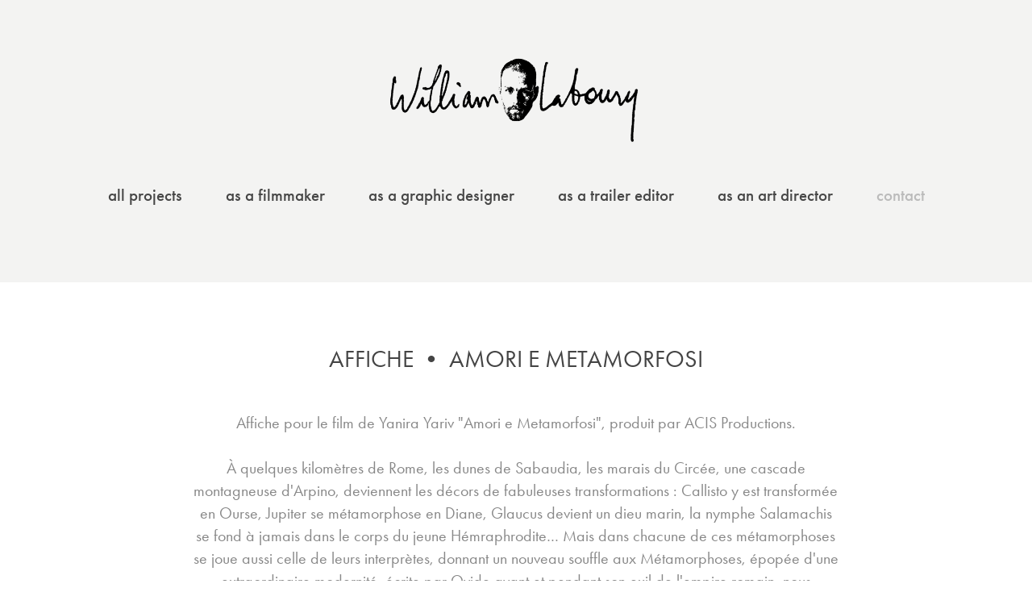

--- FILE ---
content_type: text/html; charset=utf-8
request_url: https://williamlaboury.com/affiche-amori-e-metamorfosi
body_size: 3782
content:
<!DOCTYPE HTML>
<html lang="en-US">
<head>
  <meta charset="UTF-8" />
  <meta name="viewport" content="width=device-width, initial-scale=1" />
      <meta name="keywords"  content="poster,film poster,affiche,Documentary,metamorphose,wave,distort" />
      <meta name="description"  content="Affiche pour le film de Yanira Yariv &quot;Amori e Metamorfosi&quot;, produit par ACIS Productions.

À quelques kilomètres de Rome, les dunes de Sabaudia, les marais du Circée, une cascade montagneuse d'Arpino, deviennent les décors de fabuleuses transformations : Callisto y est transformée en Ourse, Jupiter se métamorphose en Diane, Glaucus devient un dieu marin, la nymphe Salamachis se fond à jamais dans le corps du jeune Hémraphrodite… Mais dans chacune de ces métamorphoses se joue aussi celle de leurs interprètes, donnant un nouveau souffle aux Métamorphoses, épopée d'une extraordinaire modernité, écrite par Ovide avant et pendant son exil de l'empire romain, nous permettant de voir se rejouer aujourd'hui, d'un oeil nouveau, les questions sans âge de l’identité de genre." />
      <meta name="twitter:card"  content="summary_large_image" />
      <meta name="twitter:site"  content="@AdobePortfolio" />
      <meta  property="og:title" content="william laboury - AFFICHE • Amori e Metamorfosi" />
      <meta  property="og:description" content="Affiche pour le film de Yanira Yariv &quot;Amori e Metamorfosi&quot;, produit par ACIS Productions.

À quelques kilomètres de Rome, les dunes de Sabaudia, les marais du Circée, une cascade montagneuse d'Arpino, deviennent les décors de fabuleuses transformations : Callisto y est transformée en Ourse, Jupiter se métamorphose en Diane, Glaucus devient un dieu marin, la nymphe Salamachis se fond à jamais dans le corps du jeune Hémraphrodite… Mais dans chacune de ces métamorphoses se joue aussi celle de leurs interprètes, donnant un nouveau souffle aux Métamorphoses, épopée d'une extraordinaire modernité, écrite par Ovide avant et pendant son exil de l'empire romain, nous permettant de voir se rejouer aujourd'hui, d'un oeil nouveau, les questions sans âge de l’identité de genre." />
      <meta  property="og:image" content="https://cdn.myportfolio.com/f667f7bce06591b7bd1170f815f7ec6c/ca59030723135e4d515da92d8f64a4d7ca41944cfcc6c98d035bd1946aaa4dbace8df97cb2d58646_car_202x158.jpg?h=865dc5aeb9dd9a7568ab4709894a4d80&amp;url=aHR0cHM6Ly9taXItczMtY2RuLWNmLmJlaGFuY2UubmV0L3Byb2plY3RzL29yaWdpbmFsLzE4NzYxNzcxLjU0OGU2OTlkNDM4MzguanBn" />
      <link rel="icon" href="[data-uri]"  />
      <link rel="stylesheet" href="/dist/css/main.css" type="text/css" />
      <link rel="stylesheet" href="https://cdn.myportfolio.com/f667f7bce06591b7bd1170f815f7ec6c/717829a48b5fad64747b7bf2f577ae731717405768.css?h=c0e4324738ad4615aaf7c15618b51faa" type="text/css" />
    <link rel="canonical" href="https://williamlaboury.com/affiche-amori-e-metamorfosi" />
      <title>william laboury - AFFICHE • Amori e Metamorfosi</title>
    <script type="text/javascript" src="//use.typekit.net/ik/[base64].js?cb=35f77bfb8b50944859ea3d3804e7194e7a3173fb" async onload="
    try {
      window.Typekit.load();
    } catch (e) {
      console.warn('Typekit not loaded.');
    }
    "></script>
</head>
  <body class="transition-enabled">  <div class='page-background-video page-background-video-with-panel'>
  </div>
  <div class="js-responsive-nav">
    <div class="responsive-nav has-social">
      <div class="close-responsive-click-area js-close-responsive-nav">
        <div class="close-responsive-button"></div>
      </div>
          <nav data-hover-hint="nav">
            <div class="pages">
                  <div class="gallery-title"><a href="/projects" >all projects</a></div>
                  <div class="gallery-title"><a href="/my-films" >as a filmmaker</a></div>
                  <div class="gallery-title"><a href="/posters" >as a graphic designer</a></div>
                  <div class="gallery-title"><a href="/as-a-trailer-director" >as a trailer editor</a></div>
                  <div class="gallery-title"><a href="/as-an-art-director" >as an art director</a></div>
      <div class="page-title">
        <a href="/contact" >contact</a>
      </div>
            </div>
              <div class="social pf-nav-social" data-hover-hint="navSocialIcons">
                <ul>
                </ul>
              </div>
          </nav>
    </div>
  </div>
  <div class="site-wrap cfix">
      <header class="site-header" data-context="theme.topcontainer" data-hover-hint="header">
          <div class="logo-wrap" data-hover-hint="logo">
                <div class="logo e2e-site-logo-text logo-image  ">
    <a href="/projects" class="image-normal image-link">
      <img src="https://cdn.myportfolio.com/f667f7bce06591b7bd1170f815f7ec6c/d37854ae-caa6-495c-9b15-35cc31685b1f_rwc_14x295x1991x424x4096.png?h=90e6e0ed1599d6f73df842153927dbcd" alt="william laboury">
    </a>
</div>
          </div>
  <div class="hamburger-click-area js-hamburger">
    <div class="hamburger">
      <i></i>
      <i></i>
      <i></i>
    </div>
  </div>
            <nav data-hover-hint="nav">
              <div class="pages">
                  <div class="gallery-title"><a href="/projects" >all projects</a></div>
                  <div class="gallery-title"><a href="/my-films" >as a filmmaker</a></div>
                  <div class="gallery-title"><a href="/posters" >as a graphic designer</a></div>
                  <div class="gallery-title"><a href="/as-a-trailer-director" >as a trailer editor</a></div>
                  <div class="gallery-title"><a href="/as-an-art-director" >as an art director</a></div>
      <div class="page-title">
        <a href="/contact" >contact</a>
      </div>
              </div>
                <div class="social pf-nav-social" data-hover-hint="navSocialIcons">
                  <ul>
                  </ul>
                </div>
            </nav>
      </header>
    <div class="site-container">
      <div class="site-content e2e-site-content">
        <main>
  <div class="page-container js-site-wrap" data-context="page.page.container" data-hover-hint="pageContainer">
    <section class="page standard-modules">
        <header class="page-header content" data-context="pages" data-identity="id:p56b1195cefd7b51a9b5f43ef8718296eb306119d05af39b6a8cb2">
            <h1 class="title preserve-whitespace">AFFICHE • Amori e Metamorfosi</h1>
            <p class="description">Affiche pour le film de Yanira Yariv &quot;Amori e Metamorfosi&quot;, produit par ACIS Productions.

À quelques kilomètres de Rome, les dunes de Sabaudia, les marais du Circée, une cascade montagneuse d'Arpino, deviennent les décors de fabuleuses transformations : Callisto y est transformée en Ourse, Jupiter se métamorphose en Diane, Glaucus devient un dieu marin, la nymphe Salamachis se fond à jamais dans le corps du jeune Hémraphrodite… Mais dans chacune de ces métamorphoses se joue aussi celle de leurs interprètes, donnant un nouveau souffle aux Métamorphoses, épopée d'une extraordinaire modernité, écrite par Ovide avant et pendant son exil de l'empire romain, nous permettant de voir se rejouer aujourd'hui, d'un oeil nouveau, les questions sans âge de l’identité de genre.</p>
        </header>
      <div class="page-content js-page-content" data-context="pages" data-identity="id:p56b1195cefd7b51a9b5f43ef8718296eb306119d05af39b6a8cb2">
        <div id="project-canvas" class="js-project-modules modules content">
          <div id="project-modules">
              
              <div class="project-module module image project-module-image js-js-project-module" >

  

  
     <div class="js-lightbox" data-src="https://cdn.myportfolio.com/f667f7bce06591b7bd1170f815f7ec6c/fc43abefef2e2fd8b0797cc2.jpg?h=c671a676694680e5fa6b353fe29365fa">
           <img
             class="js-lazy e2e-site-project-module-image"
             src="[data-uri]"
             data-src="https://cdn.myportfolio.com/f667f7bce06591b7bd1170f815f7ec6c/fc43abefef2e2fd8b0797cc2_rw_1920.jpg?h=8a072184dd5c3a9dab88aa2968b2b03c"
             data-srcset="https://cdn.myportfolio.com/f667f7bce06591b7bd1170f815f7ec6c/fc43abefef2e2fd8b0797cc2_rw_600.jpg?h=691002e398617af39bd6f68fa4e0e081 600w,https://cdn.myportfolio.com/f667f7bce06591b7bd1170f815f7ec6c/fc43abefef2e2fd8b0797cc2_rw_1200.jpg?h=79b09af2660099a12389283ae14b5ffb 1200w,https://cdn.myportfolio.com/f667f7bce06591b7bd1170f815f7ec6c/fc43abefef2e2fd8b0797cc2_rw_1920.jpg?h=8a072184dd5c3a9dab88aa2968b2b03c 1920w,"
             data-sizes="(max-width: 1920px) 100vw, 1920px"
             width="1920"
             height="0"
             style="padding-bottom: 141.33%; background: rgba(0, 0, 0, 0.03)"
             
           >
     </div>
  

</div>

              
              
              
              
              
              
              
              
          </div>
        </div>
      </div>
    </section>
        <section class="back-to-top" data-hover-hint="backToTop">
          <a href="#"><span class="arrow">&uarr;</span><span class="preserve-whitespace">Back to Top</span></a>
        </section>
        <a class="back-to-top-fixed js-back-to-top back-to-top-fixed-with-panel" data-hover-hint="backToTop" data-hover-hint-placement="top-start" href="#">
          <svg version="1.1" id="Layer_1" xmlns="http://www.w3.org/2000/svg" xmlns:xlink="http://www.w3.org/1999/xlink" x="0px" y="0px"
           viewBox="0 0 26 26" style="enable-background:new 0 0 26 26;" xml:space="preserve" class="icon icon-back-to-top">
          <g>
            <path d="M13.8,1.3L21.6,9c0.1,0.1,0.1,0.3,0.2,0.4c0.1,0.1,0.1,0.3,0.1,0.4s0,0.3-0.1,0.4c-0.1,0.1-0.1,0.3-0.3,0.4
              c-0.1,0.1-0.2,0.2-0.4,0.3c-0.2,0.1-0.3,0.1-0.4,0.1c-0.1,0-0.3,0-0.4-0.1c-0.2-0.1-0.3-0.2-0.4-0.3L14.2,5l0,19.1
              c0,0.2-0.1,0.3-0.1,0.5c0,0.1-0.1,0.3-0.3,0.4c-0.1,0.1-0.2,0.2-0.4,0.3c-0.1,0.1-0.3,0.1-0.5,0.1c-0.1,0-0.3,0-0.4-0.1
              c-0.1-0.1-0.3-0.1-0.4-0.3c-0.1-0.1-0.2-0.2-0.3-0.4c-0.1-0.1-0.1-0.3-0.1-0.5l0-19.1l-5.7,5.7C6,10.8,5.8,10.9,5.7,11
              c-0.1,0.1-0.3,0.1-0.4,0.1c-0.2,0-0.3,0-0.4-0.1c-0.1-0.1-0.3-0.2-0.4-0.3c-0.1-0.1-0.1-0.2-0.2-0.4C4.1,10.2,4,10.1,4.1,9.9
              c0-0.1,0-0.3,0.1-0.4c0-0.1,0.1-0.3,0.3-0.4l7.7-7.8c0.1,0,0.2-0.1,0.2-0.1c0,0,0.1-0.1,0.2-0.1c0.1,0,0.2,0,0.2-0.1
              c0.1,0,0.1,0,0.2,0c0,0,0.1,0,0.2,0c0.1,0,0.2,0,0.2,0.1c0.1,0,0.1,0.1,0.2,0.1C13.7,1.2,13.8,1.2,13.8,1.3z"/>
          </g>
          </svg>
        </a>
  </div>
              <footer class="site-footer" data-hover-hint="footer">
                <div class="footer-text">
                  Powered by <a href="http://portfolio.adobe.com" target="_blank">Adobe Portfolio</a>
                </div>
              </footer>
        </main>
      </div>
    </div>
  </div>
</body>
<script type="text/javascript">
  // fix for Safari's back/forward cache
  window.onpageshow = function(e) {
    if (e.persisted) { window.location.reload(); }
  };
</script>
  <script type="text/javascript">var __config__ = {"page_id":"p56b1195cefd7b51a9b5f43ef8718296eb306119d05af39b6a8cb2","theme":{"name":"mell"},"pageTransition":true,"linkTransition":true,"disableDownload":false,"localizedValidationMessages":{"required":"This field is required","Email":"This field must be a valid email address"},"lightbox":{"enabled":true,"color":{"opacity":0.94,"hex":"#fff"}},"cookie_banner":{"enabled":false},"googleAnalytics":{"trackingCode":"UA-55623468-2","anonymization":false}};</script>
  <script type="text/javascript" src="/site/translations?cb=35f77bfb8b50944859ea3d3804e7194e7a3173fb"></script>
  <script type="text/javascript" src="/dist/js/main.js?cb=35f77bfb8b50944859ea3d3804e7194e7a3173fb"></script>
</html>


--- FILE ---
content_type: text/plain
request_url: https://www.google-analytics.com/j/collect?v=1&_v=j102&a=1371366172&t=pageview&_s=1&dl=https%3A%2F%2Fwilliamlaboury.com%2Faffiche-amori-e-metamorfosi&ul=en-us%40posix&dt=william%20laboury%20-%20AFFICHE%20%E2%80%A2%C2%A0Amori%20e%20Metamorfosi&sr=1280x720&vp=1280x720&_u=IEBAAEABAAAAACAAI~&jid=1799726004&gjid=524121931&cid=929475413.1769023765&tid=UA-55623468-2&_gid=1756288693.1769023765&_r=1&_slc=1&z=1401895070
body_size: -451
content:
2,cG-X5N9WZHVCL